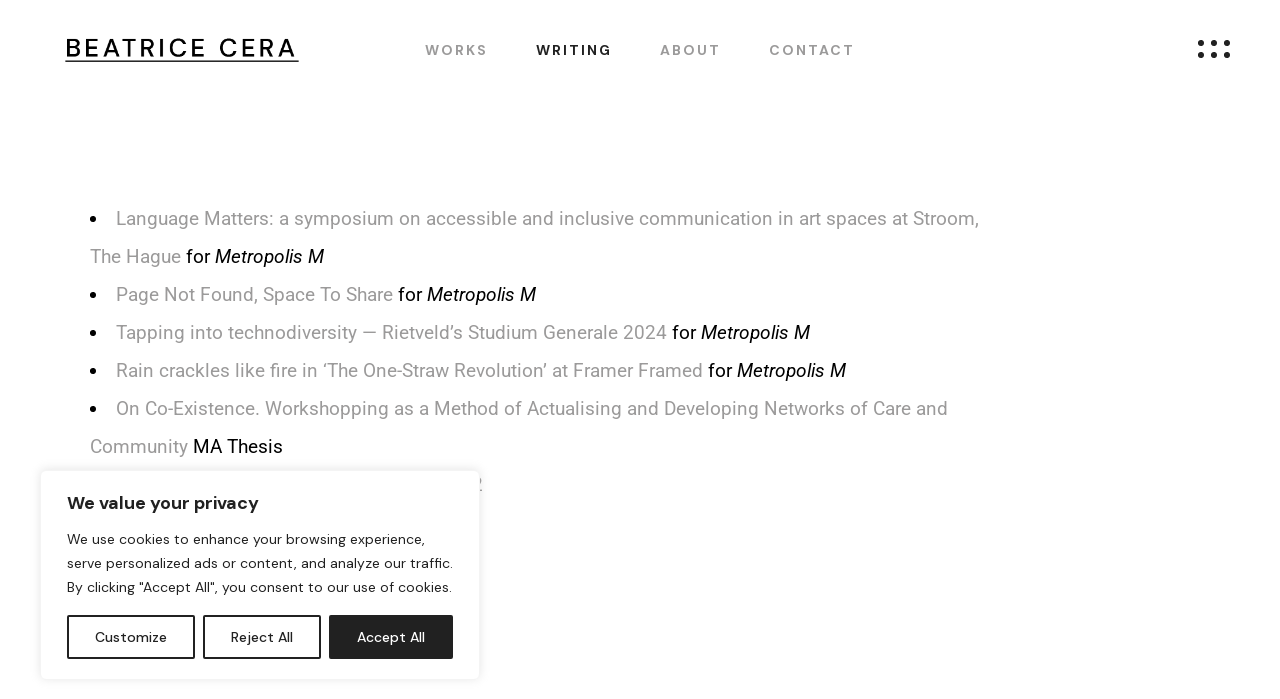

--- FILE ---
content_type: text/css
request_url: http://beatricecera.it/wp-content/themes/qi/style.css?ver=6.9
body_size: 850
content:
/*
Theme Name: Qi
Theme URI: https://qodeinteractive.com/qi-theme
Description: Qi theme is the latest free offering developed by Qode Interactive, winners of multiple awards and accolades in the fields of web design and development and one of bestselling WordPress theme creators. We approached Qi the same way we do when we develop premium themes - this means that the theme features comprehensive modules for your portfolio, shop, blog, a beautiful selection of contemporary premade inner page templates great for a wide array of purposes, and all the options and functionalities you may ever need to set up a professional website the easy way. Top all this off with the authentic design style that Qode Interactive collective is known for, and you get a true creative powerhouse with virtually limitless customization options!
Author: Qode Interactive
Author URI: https://qodeinteractive.com
Text Domain: qi
Version: 1.0.1
Requires at least: 5.0
Tested up to: 5.8
Requires PHP: 5.6
Tags: blog, e-commerce, portfolio, grid-layout, two-columns, featured-images, custom-logo, custom-menu, footer-widgets, post-formats, full-width-template, sticky-post, translation-ready, editor-style
License: GNU General Public License v2 or later
License URI: http://www.gnu.org/licenses/gpl-2.0.html

All files, unless otherwise stated, are released under the GNU General Public
License version 2.0 (http://www.gnu.org/licenses/gpl-2.0.html)

This theme, like WordPress, is licensed under the GPL.
Use it to make something cool, have fun, and share what you've learned with others.
*/


--- FILE ---
content_type: text/css
request_url: http://beatricecera.it/wp-content/uploads/elementor/css/post-1303.css?ver=1768918628
body_size: 675
content:
.elementor-1303 .elementor-element.elementor-element-888ac45 > .elementor-container > .elementor-column > .elementor-widget-wrap{align-content:flex-start;align-items:flex-start;}.elementor-1303 .elementor-element.elementor-element-888ac45{margin-top:0px;margin-bottom:0px;padding:0100px 0px 125px 0px;}.elementor-bc-flex-widget .elementor-1303 .elementor-element.elementor-element-9fa3569.elementor-column .elementor-widget-wrap{align-items:center;}.elementor-1303 .elementor-element.elementor-element-9fa3569.elementor-column.elementor-element[data-element_type="column"] > .elementor-widget-wrap.elementor-element-populated{align-content:center;align-items:center;}.elementor-1303 .elementor-element.elementor-element-9fa3569 > .elementor-widget-wrap > .elementor-widget:not(.elementor-widget__width-auto):not(.elementor-widget__width-initial):not(:last-child):not(.elementor-absolute){margin-block-end:0px;}.elementor-1303 .elementor-element.elementor-element-9fa3569 .elementor-element-populated a{color:#9B9A9A;}.elementor-1303 .elementor-element.elementor-element-9fa3569 .elementor-element-populated a:hover{color:#212121;}.elementor-1303 .elementor-element.elementor-element-9fa3569 > .elementor-element-populated{margin:0px 0px 0px 0px;--e-column-margin-right:0px;--e-column-margin-left:0px;padding:0% 14% 0% 0%;}.elementor-widget-text-editor{font-family:var( --e-global-typography-text-font-family ), Sans-serif;font-weight:var( --e-global-typography-text-font-weight );color:var( --e-global-color-text );}.elementor-widget-text-editor.elementor-drop-cap-view-stacked .elementor-drop-cap{background-color:var( --e-global-color-primary );}.elementor-widget-text-editor.elementor-drop-cap-view-framed .elementor-drop-cap, .elementor-widget-text-editor.elementor-drop-cap-view-default .elementor-drop-cap{color:var( --e-global-color-primary );border-color:var( --e-global-color-primary );}.elementor-1303 .elementor-element.elementor-element-5efa580{width:var( --container-widget-width, 97.146% );max-width:97.146%;--container-widget-width:97.146%;--container-widget-flex-grow:0;columns:1;text-align:start;font-size:1.2em;font-weight:400;line-height:2em;color:#000000;}.elementor-1303 .elementor-element.elementor-element-5efa580 > .elementor-widget-container{margin:0px 0px 0px 0px;padding:0px 0px 0100px 0px;}@media(max-width:1024px){.elementor-1303 .elementor-element.elementor-element-888ac45{margin-top:0px;margin-bottom:0px;padding:60px 0px 125px 0px;}.elementor-1303 .elementor-element.elementor-element-9fa3569 > .elementor-element-populated{margin:0px 0px 0px 0px;--e-column-margin-right:0px;--e-column-margin-left:0px;padding:0px 0px 0px 0px;}}@media(max-width:767px){.elementor-1303 .elementor-element.elementor-element-5efa580 > .elementor-widget-container{margin:0px 0px 0px 0px;}}@media(max-width:1024px) and (min-width:768px){.elementor-1303 .elementor-element.elementor-element-9fa3569{width:100%;}}